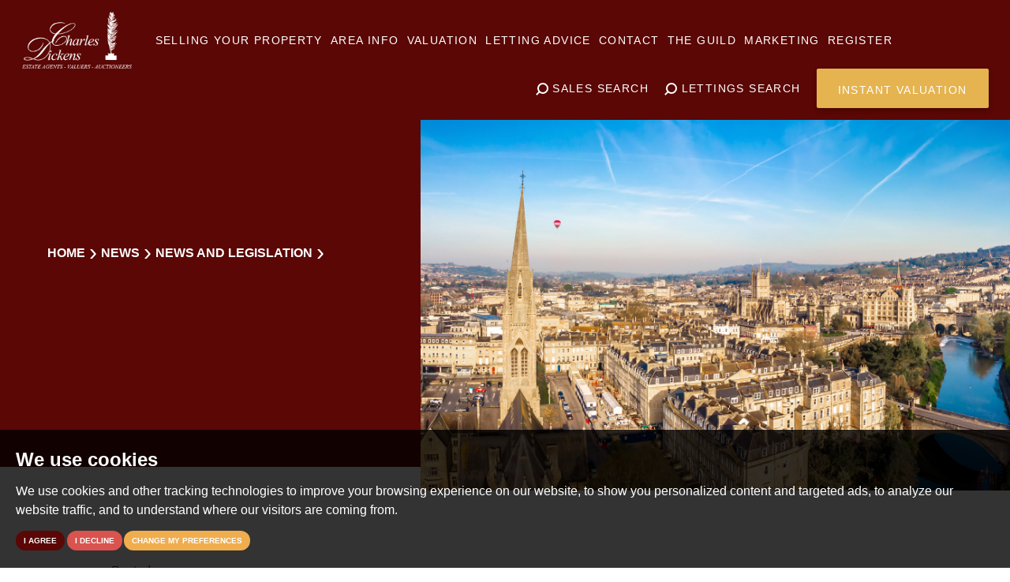

--- FILE ---
content_type: text/html; charset=UTF-8
request_url: https://www.charlesdickensestateagents.com/blog/news-and-legislation/article.html?id=837
body_size: 7285
content:
<!doctype html>





<html lang="en-GB" prefix="og: http://ogp.me/ns# fb: http://ogp.me/ns/fb# website: http://ogp.me/ns/website#">
<head>
	<meta charset="utf-8">
	<title> | Charles Dickens Estate Agents</title>
	<meta name="viewport" content="width=device-width, initial-scale=1.0">
	<meta name="description" content="">
	<meta property="og:type" content="website">
	<meta property="og:locale" content="en_GB">
	<meta property="og:url" content="https://www.charlesdickensestateagents.com/market-updates/article.html?id=">
	<meta property="og:site_name" content="Charles Dickens Estate Agents">
	<meta property="og:title" content=" | Charles Dickens Estate Agents">
	<meta property="og:description" content="">
	<meta property="og:image" content="">
	<meta property="og:image:secure_url" content="">
	<meta property="og:image:width" content="1200">
	<link rel="shortcut icon" href="/images/favicon.ico">
	<link rel="apple-touch-icon-precomposed" href="/images/apple-touch-icon.png.pagespeed.ce.hHOO8NPp66.png">
	<link rel="canonical" href="https://www.guildproperty.co.uk/news/post-slug-">
	<link rel="preconnect" href="https://fonts.googleapis.com">
<link href="https://fonts.googleapis.com/css2?family=Josefin+Sans:wght@400;600;700&Roboto:wght@300;400;700&display=swap">
<link rel="stylesheet" href="/css/A.styles.css.pagespeed.cf.3joMUjvRGh.css">	<script src="//www.freeprivacypolicy.com/public/cookie-consent/4.0.0/cookie-consent.js"></script>

<script>
    document.addEventListener('DOMContentLoaded', function () {
        cookieconsent.run({
            // Set your options
            "notice_banner_type":                       "simple", // headline, interstitial, standalone
            "consent_type":                             "express", // implied
            "palette":                                  "dark", // Or light
            "language":                                 "en",
            "page_load_consent_levels":                 [
                                                            "strictly-necessary"
                                                        ],
            "notice_banner_reject_button_hide":         false, // true
            "preferences_center_close_button_hide":     false, // true
            "website_privacy_policy_url":               "/privacy-policy-and-notice/",
            "website_name":                             "Charles Dickens Estate Agents"
        });
    });
</script> 


<!-- Google tag (gtag.js) -->
<script async src="https://www.googletagmanager.com/gtag/js?id=G-FWZYCPZSEF"></script>
<script type="text/plain" cookie-consent="tracking">
  window.dataLayer = window.dataLayer || [];
  function gtag(){dataLayer.push(arguments);}
  gtag('js', new Date());

  gtag('config', 'G-FWZYCPZSEF');
</script>


</head>
<body>



	<div class="wrapper">
	<header class="header">
	<div class="header__search">
		<div class="container">
			<div class="search">
				<form action="/search/">
    <input type="hidden" name="showstc" value="on">
    <div class="search__inner">
        <div class="search__body">
            <div class="search__cols">
                <div class="search__col">
                    <label for="instruction-type-core" class="hidden">Buying or Renting?</label>
                    <div class="search__select">
                        <select name="instruction_type" id="instruction-type-core" class="options-activate-selectors">
                            
                            <option value="Sale" selected data-activate=".sales-prices">Buying</option>
                            <option value="Letting" data-activate=".lettings-prices">Renting</option>
                        </select>
                        <svg xmlns="http://www.w3.org/2000/svg" width="10.411" height="6" viewBox="0 0 10.411 6">
                            <path d="M6362.091,3500.185l-.36.36h0l-4.41,4.411h0a.437.437,0,0,1-.616,0h0l-.36-.36h0a.435.435,0,0,1,0-.615h0l4.1-4.1-4.1-4.1h0a.436.436,0,0,1,0-.616l.36-.36h0a.437.437,0,0,1,.616,0h0l4.41,4.41h0l.36.36h0a.434.434,0,0,1,0,.614Z" transform="translate(3505.083 -6356.218) rotate(90)" fill="currentColor"/>
                        </svg>
                    </div>
                </div>
                <div class="search__col">
                    <label for="address-keyword-core" class="hidden">Address Keyword</label>
                    <div class="search__controls">
                        <input type="search" name="address_keyword" id="address-keyword-core" value="" placeholder="Location" class="search__field">
                    </div>
                </div>
                <div class="search__col search__col--size1">
                    <div class="search__controls">
                        <div class="search__select">
                            <select name="maxprice" id="sales-maxprice-core" class="sales-prices">
                                <option value="" selected>Max Price</option>
                                <option value="50000">&pound;50,000</option>
<option value="100000">&pound;100,000</option>
<option value="150000">&pound;150,000</option>
<option value="200000">&pound;200,000</option>
<option value="250000">&pound;250,000</option>
<option value="300000">&pound;300,000</option>
<option value="350000">&pound;350,000</option>
<option value="400000">&pound;400,000</option>
<option value="450000">&pound;450,000</option>
<option value="500000">&pound;500,000</option>
<option value="550000">&pound;550,000</option>
<option value="600000">&pound;600,000</option>
<option value="650000">&pound;650,000</option>
<option value="700000">&pound;700,000</option>
<option value="750000">&pound;750,000</option>
<option value="800000">&pound;800,000</option>
<option value="850000">&pound;850,000</option>
<option value="900000">&pound;900,000</option>
<option value="950000">&pound;950,000</option>
<option value="1000000">&pound;1,000,000</option>
<option value="2000000">&pound;2,000,000</option>
<option value="3000000">&pound;3,000,000</option>
<option value="4000000">&pound;4,000,000</option>
<option value="5000000">&pound;5,000,000</option>
<option value="6000000">&pound;6,000,000</option>
<option value="7000000">&pound;7,000,000</option>
<option value="8000000">&pound;8,000,000</option>
<option value="9000000">&pound;9,000,000</option>
<option value="10000000">&pound;10,000,000+</option>
                            </select>
                            <select name="maxprice" id="lettings-maxprice-core" class="lettings-prices">
                                <option value="" selected>Max Price</option>
                                <option value="350">&pound;350 PCM</option>
<option value="450">&pound;450 PCM</option>
<option value="500">&pound;500 PCM</option>
<option value="550">&pound;550 PCM</option>
<option value="600">&pound;600 PCM</option>
<option value="650">&pound;650 PCM</option>
<option value="700">&pound;700 PCM</option>
<option value="800">&pound;800 PCM</option>
<option value="1000">&pound;1000 PCM</option>
<option value="1500">&pound;1500 PCM</option>
<option value="2000">&pound;2000 PCM</option>
<option value="3000">&pound;3000 PCM</option>
<option value="4000">&pound;4000 PCM</option>
<option value="5000">&pound;5000 PCM</option>
<option value="6000">&pound;6000 PCM</option>
<option value="7000">&pound;7000 PCM</option>
<option value="8000">&pound;8000 PCM</option>
<option value="9000">&pound;9000 PCM</option>
<option value="10000">&pound;10,000 PCM+</option>
                            </select>
                            <svg xmlns="http://www.w3.org/2000/svg" width="10.411" height="6" viewBox="0 0 10.411 6">
                                <path d="M6362.091,3500.185l-.36.36h0l-4.41,4.411h0a.437.437,0,0,1-.616,0h0l-.36-.36h0a.435.435,0,0,1,0-.615h0l4.1-4.1-4.1-4.1h0a.436.436,0,0,1,0-.616l.36-.36h0a.437.437,0,0,1,.616,0h0l4.41,4.41h0l.36.36h0a.434.434,0,0,1,0,.614Z" transform="translate(3505.083 -6356.218) rotate(90)" fill="currentColor"/>
                            </svg>
                        </div>
                    </div>
                </div>
                <div class="search__col search__col--size1">
                    <label for="bedrooms-core" class="hidden">Min Bedrooms</label>
                    <div class="search__controls">
                        <div class="search__select">
                            <select name="bedrooms" id="bedrooms-core">
                                <option value="" selected>Min Bedrooms</option>
                                <option value="1">1 Bedroom</option>
<option value="2">2 Bedrooms</option>
<option value="3">3 Bedrooms</option>
<option value="4">4 Bedrooms</option>
<option value="5">5 Bedrooms</option>
<option value="6">6 Bedrooms</option>
<option value="7">7 Bedrooms</option>
<option value="8">8 Bedrooms</option>
<option value="9">9 Bedrooms</option>
<option value="10">10 Bedrooms</option>
                            </select>
                            <svg xmlns="http://www.w3.org/2000/svg" width="10.411" height="6" viewBox="0 0 10.411 6">
                                <path d="M6362.091,3500.185l-.36.36h0l-4.41,4.411h0a.437.437,0,0,1-.616,0h0l-.36-.36h0a.435.435,0,0,1,0-.615h0l4.1-4.1-4.1-4.1h0a.436.436,0,0,1,0-.616l.36-.36h0a.437.437,0,0,1,.616,0h0l4.41,4.41h0l.36.36h0a.434.434,0,0,1,0,.614Z" transform="translate(3505.083 -6356.218) rotate(90)" fill="currentColor"/>
                            </svg>
                        </div>
                    </div>
                </div>
            </div>
        </div>
        <div class="search__foot">
            <button class="search__btn btn">
                <svg xmlns="http://www.w3.org/2000/svg" xmlns:xlink="http://www.w3.org/1999/xlink" viewBox="0 0 16 16"><path d="M15.9,14.5l-3.3-3.3A6.847,6.847,0,0,0,14,7,6.957,6.957,0,0,0,7,0,6.957,6.957,0,0,0,0,7a6.957,6.957,0,0,0,7,7,6.847,6.847,0,0,0,4.2-1.4l3.3,3.3ZM2,7A4.951,4.951,0,0,1,7,2a4.951,4.951,0,0,1,5,5,4.951,4.951,0,0,1-5,5A4.951,4.951,0,0,1,2,7Z"/>
                </svg>
                Search
            </button>
           
            <a href="#" class="search__close js-search-close">X</a>
        </div>
    </div>
</form>

			</div>
		</div>
	</div>
	<div class="header__actions">
		<a href="tel:01278445266" class="btn-call-us">
			<svg xmlns="http://www.w3.org/2000/svg" width="15.396" height="15.396" viewBox="0 0 15.396 15.396">
				<g transform="translate(0)">
					<path d="M1763.434,4033.137l-2.451-2.452a1.3,1.3,0,0,0-1.839,0l-.919.919a.436.436,0,0,1-.587.025,26.611,26.611,0,0,1-3.729-3.729.438.438,0,0,1,.026-.588l.919-.919a1.3,1.3,0,0,0,0-1.839l-2.452-2.451a1.3,1.3,0,0,0-1.839,0l-1.264,1.264a3.068,3.068,0,0,0-.5,3.636,23.106,23.106,0,0,0,1.885,2.865,27.233,27.233,0,0,0,4.983,4.984,23.193,23.193,0,0,0,2.865,1.885,3.079,3.079,0,0,0,1.487.382,3.035,3.035,0,0,0,2.15-.881l1.264-1.264A1.3,1.3,0,0,0,1763.434,4033.137Zm-.613,1.225-1.264,1.265a2.169,2.169,0,0,1-2.6.353,22.216,22.216,0,0,1-2.757-1.814,26.29,26.29,0,0,1-4.823-4.822,22.266,22.266,0,0,1-1.814-2.758,2.169,2.169,0,0,1,.353-2.6l1.265-1.263a.433.433,0,0,1,.613,0l2.451,2.451a.433.433,0,0,1,0,.613l-.919.919a1.3,1.3,0,0,0-.084,1.748c.567.693,1.182,1.373,1.83,2.022a27.016,27.016,0,0,0,2.022,1.83,1.3,1.3,0,0,0,1.748-.084l.92-.919a.443.443,0,0,1,.613,0l2.452,2.451A.434.434,0,0,1,1762.821,4034.362Z" transform="translate(-1748.418 -4021.724)" fill="currentColor"/>
				</g>
			</svg>
			Call Us
		</a>
		<a href="https://charles-dickens-bridgwater.engage.epropservices.com" target="_blank" class="btn btn--xs">Valuation</a>
	</div>
	<div class="header__inner">
		<div class="container-fluid">
			<div class="header__container">
				<a href="/" class="logo">
					<img src="/images/logo2.png.pagespeed.ce.0N9pFOlUpc.png" alt="Charles Dickens Estate Agents">
				</a>
				<div class="header__navigation">
					<a href="#" class="nav-close js-nav-close">
						<span></span>
						<span></span>
					</a>
					<nav class="nav">
						<ul>
							<li>
								<a href="/selling-your-property/">
									Selling your Property
								</a>
							</li>
							<li>
								<a href="/area-info/">
									Area Info
								</a>
							</li>
							<li>
								<a href="https://charles-dickens-bridgwater.engage.epropservices.com" target="_blank">
									Valuation
								</a>
							</li>
							<!-- <li class="has-dropdown">
								<a href="#">
									About
									<svg xmlns="http://www.w3.org/2000/svg" width="10.411" height="6" viewBox="0 0 10.411 6">
										<path d="M6362.091,3500.185l-.36.36h0l-4.41,4.411h0a.437.437,0,0,1-.616,0h0l-.36-.36h0a.435.435,0,0,1,0-.615h0l4.1-4.1-4.1-4.1h0a.436.436,0,0,1,0-.616l.36-.36h0a.437.437,0,0,1,.616,0h0l4.41,4.41h0l.36.36h0a.434.434,0,0,1,0,.614Z" transform="translate(3505.083 -6356.218) rotate(90)" fill="currentColor"/>
									</svg>
								</a>
								 <ul class="dropdown">
									<li>
										<a href="/about-us/">About Us</a>
									</li>
									<li>
										<a href="/about-us/meet-the-team/">Meet the Team</a>
									</li>
								</ul>
							</li> -->
							<li>
								<a href="/renting-advice/">
								Letting Advice
								</a>
							</li>
							<!-- <li>
								<a href="/blog/">
									News
								</a>
							</li> -->
							<li>
								<a href="/contact-us/">
									Contact
								</a>
							</li>
							<li>
								<a href="/the-guild/">
									The Guild
								</a>
							</li>
							<li>
								<a href="/marketing/">
									Marketing
								</a>
							</li>
							<li>
								<a href="/register/">
								Register
								</a>
							</li>
						</ul>
					</nav>
				</div>
				<div class="header__utilities">

                    <a href="/search/?showstc=on&instruction_type=Sale" style="padding-right:20px;">
						<svg xmlns="http://www.w3.org/2000/svg" xmlns:xlink="http://www.w3.org/1999/xlink" width="16" height="16" viewBox="0 0 16 16">
							<g transform="translate(16) rotate(90)">
								<rect width="16" height="16" fill="none"/>
								<path d="M15.9,14.5l-3.3-3.3A6.847,6.847,0,0,0,14,7,6.957,6.957,0,0,0,7,0,6.957,6.957,0,0,0,0,7a6.957,6.957,0,0,0,7,7,6.847,6.847,0,0,0,4.2-1.4l3.3,3.3ZM2,7A4.951,4.951,0,0,1,7,2a4.951,4.951,0,0,1,5,5,4.951,4.951,0,0,1-5,5A4.951,4.951,0,0,1,2,7Z" fill="currentColor"/>
							</g>
						</svg>
						<span>Sales Search</span>
 					</a>
					
                    <a href="/search/?showstc=on&instruction_type=Letting" style="padding-right:20px;">
						<svg xmlns="http://www.w3.org/2000/svg" xmlns:xlink="http://www.w3.org/1999/xlink" width="16" height="16" viewBox="0 0 16 16">
							<g transform="translate(16) rotate(90)">
								<rect width="16" height="16" fill="none"/>
								<path d="M15.9,14.5l-3.3-3.3A6.847,6.847,0,0,0,14,7,6.957,6.957,0,0,0,7,0,6.957,6.957,0,0,0,0,7a6.957,6.957,0,0,0,7,7,6.847,6.847,0,0,0,4.2-1.4l3.3,3.3ZM2,7A4.951,4.951,0,0,1,7,2a4.951,4.951,0,0,1,5,5,4.951,4.951,0,0,1-5,5A4.951,4.951,0,0,1,2,7Z" fill="currentColor"/>
							</g>
						</svg>
						<span>Lettings Search</span>
 					</a>


					<a href="https://charles-dickens-estate-agents.pro-val.propertylogic.net" target="_blank" class="btn btn--small hidden-xs">Instant Valuation</a>
				</div>
				<a href="#" class="nav-trigger js-nav-trigger">
					<span></span>
					<span></span>
					<span></span>
				</a>
			</div>
		</div>
	</div>
</header>
	<div class="hero hero__home hero__static">			
		<div class="container-fluid">
			<div class="row align-items-stretch">
				<div class="col-12 col-lg-7 order-lg-last p-0 ">
					<img src="/images/bath.jpg.pagespeed.ce.ud2aR9Mhc6.jpg" class="img-fluid" alt="Blog">
				</div>
				<div class="col-12 col-lg-5 d-flex align-items-center p-0">
					<div class="hero__static__textbox">
						<ol itemscope itemtype="http://schema.org/BreadcrumbList" class="breadcrumb hidden-xs">
							<li itemprop="itemListElement" itemscope itemtype="http://schema.org/ListItem">
								<a href="/" itemprop="item"><span itemprop="name">Home</span></a>
								<meta itemprop="position" content="1">
							</li>
							<li itemprop="itemListElement" itemscope itemtype="http://schema.org/ListItem" class="divider">
								<a href="/blog/" itemprop="item" class="active"><span itemprop="name">News</span></a>
								<meta itemprop="position" content="2">
							</li>
							<li itemprop="itemListElement" itemscope itemtype="http://schema.org/ListItem" class="divider">
								<a href="/blog/news-and-legislation/" itemprop="item" class="active"><span itemprop="name">News and Legislation</span></a>
								<meta itemprop="position" content="2">
							</li>
							<li itemprop="itemListElement" itemscope itemtype="http://schema.org/ListItem" class="divider">
								<a href="/blog/news-and-legislation/article.html?id=" itemprop="item"><span itemprop="name"></span></a>
								<meta itemprop="position" content="3">
							</li>
						</ol>
						<h1></h1>
					</div>
				</div>
			</div>
		</div>
	</div>

 


	<section class="section">
		<div class="container-fluid">
			<div class="section__inner">
				<div class="section__row row justify-content-center g-0 align-items-center">
					<div class="section__content col-11">
						<div class="section__content-inner">
							<div id="news" class="row align-items-stretch">
								<div class="col-md-12">

									<p><em>Posted on: </em></p>
									
									<hr>
																		<hr>
									

								</div>
						</div>
						<br><br>
						



<div class="row">
    <div class="col-md-12 text-center">
        <h2>Recent News</h2>
    </div>
</div>
<div class="row">
        <div class="col-md-4 blog-recent">
                <a href="/blog/article.html?id=1768492149">
            <img src="https://static.propertylogic.net/blog/1454924560/traditional_kitchen_in_beautiful_new_luxury_home_with_hardwood_floors_wood_beams_and_large_island.jpg" class="img-responsive" alt="2026 interior design trends ">
        </a>
                <div class="text-container">
            <h2>2026 interior design trends </h2>
            <p></p>
            <a href="/blog/article.html?id=1768492149" class="btn">Read More</a>
        </div>
    </div>
        <div class="col-md-4 blog-recent">
                <a href="/blog/article.html?id=1768408111">
            <img src="https://static.propertylogic.net/blog/1454924560/black_mountain_road_view_in_wales.jpg" class="img-responsive" alt="Top tips to relocate in 2026">
        </a>
                <div class="text-container">
            <h2>Top tips to relocate in 2026</h2>
            <p></p>
            <a href="/blog/article.html?id=1768408111" class="btn">Read More</a>
        </div>
    </div>
        <div class="col-md-4 blog-recent">
                <a href="/blog/article.html?id=1732289951">
            <img src="https://static.propertylogic.net/blog/1454924560/english_village_house.jpg" class="img-responsive" alt="Buying a period property">
        </a>
                <div class="text-container">
            <h2>Buying a period property</h2>
            <p></p>
            <a href="/blog/article.html?id=1732289951" class="btn">Read More</a>
        </div>
    </div>
    </div>
					</div>
				</div>
			</div>
		</div>
		</div>
	</section>
	<section class="section-logos">
    <div class="container">
        <div class="section__inner">
            <ul class="list-logos">
                <li>
                    <a href="https://www.rightmove.co.uk/" rel="noopener noreferrer" target="_blank">
                        <img loading="lazy" src="/images/rightmove,402x.png.pagespeed.ce.LCR7xa4slv.png" alt="Rightmove" width="135" height="46">
                    </a>
                </li>
                <li>
                    <a href="https://www.zoopla.co.uk/" rel="noopener noreferrer" target="_blank">
                        <img loading="lazy" class="hidden-xs" src="/images/zoopla,402x.png.pagespeed.ce.p7QEyPBr87.png" alt="Zoopla" width="135" height="40">
                        <img loading="lazy" class="hidden visible-xs-inline" src="/images/zoopla,402x.png.pagespeed.ce.p7QEyPBr87.png" alt="Zoopla" width="120" height="35">
                    </a>
                </li>
                <li>
                    <a href="https://www.primelocation" rel="noopener noreferrer" target="_blank">
                        <img loading="lazy" src="/images/prime-location,402x.png.pagespeed.ce.qUfRUJaPll.png" alt="Prime Location" width="203" height="33">
                    </a>
                </li>

                <li>
                    <a href="https://www.depositprotection.com/" rel="noopener noreferrer" target="_blank">
                        <img loading="lazy" src="/images/dps-logo.png.pagespeed.ce.1njiLFx41S.png" alt="DPS" width="90">
                    </a>
                </li>
                <!--   <li>
                    <a href="https://www.propertymark.co.uk/" rel="noopener noreferrer" target="_blank">
                        <img loading="lazy" class="hidden-xs" src="/images/large-naea@2x.png" alt="NAEA" width="79" height="49">
                        <img loading="lazy" class="hidden visible-xs-inline" src="/images/large-naea@2x.png" alt="NAEA" width="110" height="68">
                    </a>
                </li> --> 
               <!--  <li>
                    <a href="https://www.propertymark.co.uk/" rel="noopener noreferrer" target="_blank">
                        <img loading="lazy" class="hidden-xs" src="/images/arla@2x.png" alt="ARLA" width="80" height="49">
                        <img loading="lazy" class="hidden visible-xs-inline" src="/images/arla@2x.png" alt="ARLA" width="110" height="67">
                    </a>
                </li>--> 
                <li>
                    <a href="https://www.tpos.co.uk/" rel="noopener noreferrer" target="_blank">
                        <img loading="lazy" class="hidden-xs" src="/images/tpo-tsi-logo.png.pagespeed.ce.ak4-0jN9vx.png" alt="The Property Ombudsman" width="200" height="80">
                        <img loading="lazy" class="hidden visible-xs-inline" src="/images/tpo-tsi-logo.png.pagespeed.ce.ak4-0jN9vx.png" alt="The Property Ombudsman" width="195" height="68">
                    </a>
                </li>
  

                
                <li>
                    <a href="https://www.guildproperty.co.uk/" rel="noopener noreferrer" target="_blank">
                        <img loading="lazy" src="/images/icon-guild.png.pagespeed.ce.ft0vGoN4k5.png" alt="TDS" width="100">
                    </a>
                </li>

            </ul>
        </div>
    </div>
</section> </div>
<footer class="footer">
	<div class="container">
		<div class="footer__inner">
			<div class="footer__info">
				<a href="/" class="footer__logo">
					<img src="/images/WhiteOnBurgundyBg2.png.pagespeed.ce.rGWrfRkeQA.png" alt="Charles Dickens Estate Agents" width="397" height="207">
				</a>
				<p>
					<span>&copy; 2026 Charles Dickens Estate Agents. </span>
					<span><a href="/xml/cache/modules/cmp/certificate.pdf?v=3340311078" target="_blank">CMP Certificate</a> | <a href="https://www.clientmoneyprotect.co.uk" target="_blank">CMP Member Standards</a> | <a href="/terms-of-use/">Terms of Use</a> | <a href="/privacy-policy-and-notice/">Privacy Policy & Notice</a> | <a href="/cookies-policy/">Cookies Policy</a> | <a href="/pdf/inhouse-complaint-procedure.pdf" target="_blank">Complaint Procedure</a> | <a href="#" id="open_preferences_center">Cookie Preferences</a></span>
					<span>Built by The Property Jungle</span>
				</p>
			</div>
			<div class="footer__contacts">
				<h5>Get in touch</h5>
				<address>
					<span>39 High Street,<br>Bridgwater, Somerset, TA6 3BG</span>
					<span>
						<a href="tel:01278445266">
							<svg xmlns="http://www.w3.org/2000/svg" width="17.999" height="18" viewBox="0 0 17.999 18">
								<g transform="translate(-1748.418 -4021.725)">
									<path d="M1765.973,4035.067l-2.866-2.866a1.521,1.521,0,0,0-2.15,0l-1.075,1.075a.509.509,0,0,1-.687.03,31.119,31.119,0,0,1-4.36-4.359.512.512,0,0,1,.03-.687l1.075-1.075a1.521,1.521,0,0,0,0-2.149l-2.866-2.866a1.52,1.52,0,0,0-2.149,0l-1.478,1.478a3.586,3.586,0,0,0-.583,4.251,26.991,26.991,0,0,0,2.2,3.349,31.839,31.839,0,0,0,5.826,5.827,27.115,27.115,0,0,0,3.35,2.2,3.6,3.6,0,0,0,1.738.447,3.549,3.549,0,0,0,2.513-1.03l1.477-1.478A1.521,1.521,0,0,0,1765.973,4035.067Zm-.716,1.432-1.478,1.479a2.536,2.536,0,0,1-3.045.413,25.965,25.965,0,0,1-3.223-2.121,30.736,30.736,0,0,1-5.638-5.638,26.038,26.038,0,0,1-2.121-3.224,2.536,2.536,0,0,1,.412-3.045l1.478-1.477a.506.506,0,0,1,.717,0l2.866,2.866a.506.506,0,0,1,0,.717l-1.075,1.075a1.52,1.52,0,0,0-.1,2.043c.662.811,1.382,1.605,2.139,2.364a31.52,31.52,0,0,0,2.364,2.14,1.521,1.521,0,0,0,2.043-.1l1.075-1.075a.518.518,0,0,1,.717,0l2.866,2.865A.507.507,0,0,1,1765.256,4036.5Z" transform="translate(0 0)" fill="currentColor"/>
								</g>
							</svg>
							01278445266
						</a>
						<br>
						<a href="mailto:enquiries@charlesdickensestateagents.com">
							<svg xmlns="http://www.w3.org/2000/svg" width="20.566" height="14.396" viewBox="0 0 20.566 14.396">
								<g transform="translate(-1633.185 -4027.572)">
									<path d="M1652.723,4027.572h-18.509a1.029,1.029,0,0,0-1.029,1.028v12.34a1.029,1.029,0,0,0,1.029,1.028h18.509a1.03,1.03,0,0,0,1.029-1.028V4028.6A1.03,1.03,0,0,0,1652.723,4027.572Zm-1.4,1.028-7.855,4.548-7.855-4.548Zm-17.109,12.34v-11.962l9.255,5.357,9.255-5.357v11.962Z" transform="translate(0 0)" fill="currentColor"/>
								</g>
							</svg>
							enquiries@charlesdickensestateagents.com
						</a>
					</span>
				</address>
			</div>
			<div class="footer__links">
				<h5>Quick Links</h5> 
				<nav class="footer__nav">
					<ul>
					 
						<li>
							<a href="/register/">
								Register
							</a>
						</li>
						<li>
							<a href="/blog/">
								News
							</a>
						</li>
						<li>
							<a href="/contact-us/">
								Contact Us
							</a>
						</li>
					</ul>
				</nav>
			</div>
			<div class="footer__socials-links">
				<!--  <h5>Follow us</h5>
				<div class="footer__socials">
					<ul>
						<li>
							<a href="https://www.facebook.com/">
								<i class="fab fa-facebook-f"></i>
							</a>
						</li>
						<li>
							<a href="https://twitter.com/">
								<i class="fab fa-twitter"></i>
							</a>
						</li>
						<li>
							<a href="https://www.youtube.com/">
								<i class="fab fa-youtube"></i>
							</a>
						</li>
					</ul>
				</div> -->
			</div>
		</div>
	</div>
</footer>
 </div>
<script src="https://ajax.googleapis.com/ajax/libs/jquery/3.6.0/jquery.min.js"></script>
<script src="/xml/js/tpj.js.pagespeed.ce.LaajylQlSN.js"></script>
<script src="/xml/js/jquery/jquery.utils.js.pagespeed.ce.lTKIBA_7Zp.js"></script>
<script src="/xml/js/jquery/jquery.livequery.js.pagespeed.ce.NyPN0CNmhH.js"></script>
<script src="/xml/js/plugin.js.pagespeed.ce.T3uOBskG9t.js"></script>
<script src="/xml/js/jquery/site.js.pagespeed.ce.W0B3eHtzDY.js"></script>
<script src="/js/site.js.pagespeed.ce.xyOz8JjxLE.js"></script>
<script src="https://www.google.com/recaptcha/api.js?render=6LdhvY4gAAAAAMLAx6Wx3YhlgURhlTrMxz-aebwS&onload=recaptchaOnload"></script><script>
grecaptcha.ready(function() {    grecaptcha.execute('6LdhvY4gAAAAAMLAx6Wx3YhlgURhlTrMxz-aebwS', {action: 'pageload'});});
</script></body>
</html>

--- FILE ---
content_type: text/html; charset=utf-8
request_url: https://www.google.com/recaptcha/api2/anchor?ar=1&k=6LdhvY4gAAAAAMLAx6Wx3YhlgURhlTrMxz-aebwS&co=aHR0cHM6Ly93d3cuY2hhcmxlc2RpY2tlbnNlc3RhdGVhZ2VudHMuY29tOjQ0Mw..&hl=en&v=PoyoqOPhxBO7pBk68S4YbpHZ&size=invisible&anchor-ms=20000&execute-ms=30000&cb=2tlhlzruqpoe
body_size: 48652
content:
<!DOCTYPE HTML><html dir="ltr" lang="en"><head><meta http-equiv="Content-Type" content="text/html; charset=UTF-8">
<meta http-equiv="X-UA-Compatible" content="IE=edge">
<title>reCAPTCHA</title>
<style type="text/css">
/* cyrillic-ext */
@font-face {
  font-family: 'Roboto';
  font-style: normal;
  font-weight: 400;
  font-stretch: 100%;
  src: url(//fonts.gstatic.com/s/roboto/v48/KFO7CnqEu92Fr1ME7kSn66aGLdTylUAMa3GUBHMdazTgWw.woff2) format('woff2');
  unicode-range: U+0460-052F, U+1C80-1C8A, U+20B4, U+2DE0-2DFF, U+A640-A69F, U+FE2E-FE2F;
}
/* cyrillic */
@font-face {
  font-family: 'Roboto';
  font-style: normal;
  font-weight: 400;
  font-stretch: 100%;
  src: url(//fonts.gstatic.com/s/roboto/v48/KFO7CnqEu92Fr1ME7kSn66aGLdTylUAMa3iUBHMdazTgWw.woff2) format('woff2');
  unicode-range: U+0301, U+0400-045F, U+0490-0491, U+04B0-04B1, U+2116;
}
/* greek-ext */
@font-face {
  font-family: 'Roboto';
  font-style: normal;
  font-weight: 400;
  font-stretch: 100%;
  src: url(//fonts.gstatic.com/s/roboto/v48/KFO7CnqEu92Fr1ME7kSn66aGLdTylUAMa3CUBHMdazTgWw.woff2) format('woff2');
  unicode-range: U+1F00-1FFF;
}
/* greek */
@font-face {
  font-family: 'Roboto';
  font-style: normal;
  font-weight: 400;
  font-stretch: 100%;
  src: url(//fonts.gstatic.com/s/roboto/v48/KFO7CnqEu92Fr1ME7kSn66aGLdTylUAMa3-UBHMdazTgWw.woff2) format('woff2');
  unicode-range: U+0370-0377, U+037A-037F, U+0384-038A, U+038C, U+038E-03A1, U+03A3-03FF;
}
/* math */
@font-face {
  font-family: 'Roboto';
  font-style: normal;
  font-weight: 400;
  font-stretch: 100%;
  src: url(//fonts.gstatic.com/s/roboto/v48/KFO7CnqEu92Fr1ME7kSn66aGLdTylUAMawCUBHMdazTgWw.woff2) format('woff2');
  unicode-range: U+0302-0303, U+0305, U+0307-0308, U+0310, U+0312, U+0315, U+031A, U+0326-0327, U+032C, U+032F-0330, U+0332-0333, U+0338, U+033A, U+0346, U+034D, U+0391-03A1, U+03A3-03A9, U+03B1-03C9, U+03D1, U+03D5-03D6, U+03F0-03F1, U+03F4-03F5, U+2016-2017, U+2034-2038, U+203C, U+2040, U+2043, U+2047, U+2050, U+2057, U+205F, U+2070-2071, U+2074-208E, U+2090-209C, U+20D0-20DC, U+20E1, U+20E5-20EF, U+2100-2112, U+2114-2115, U+2117-2121, U+2123-214F, U+2190, U+2192, U+2194-21AE, U+21B0-21E5, U+21F1-21F2, U+21F4-2211, U+2213-2214, U+2216-22FF, U+2308-230B, U+2310, U+2319, U+231C-2321, U+2336-237A, U+237C, U+2395, U+239B-23B7, U+23D0, U+23DC-23E1, U+2474-2475, U+25AF, U+25B3, U+25B7, U+25BD, U+25C1, U+25CA, U+25CC, U+25FB, U+266D-266F, U+27C0-27FF, U+2900-2AFF, U+2B0E-2B11, U+2B30-2B4C, U+2BFE, U+3030, U+FF5B, U+FF5D, U+1D400-1D7FF, U+1EE00-1EEFF;
}
/* symbols */
@font-face {
  font-family: 'Roboto';
  font-style: normal;
  font-weight: 400;
  font-stretch: 100%;
  src: url(//fonts.gstatic.com/s/roboto/v48/KFO7CnqEu92Fr1ME7kSn66aGLdTylUAMaxKUBHMdazTgWw.woff2) format('woff2');
  unicode-range: U+0001-000C, U+000E-001F, U+007F-009F, U+20DD-20E0, U+20E2-20E4, U+2150-218F, U+2190, U+2192, U+2194-2199, U+21AF, U+21E6-21F0, U+21F3, U+2218-2219, U+2299, U+22C4-22C6, U+2300-243F, U+2440-244A, U+2460-24FF, U+25A0-27BF, U+2800-28FF, U+2921-2922, U+2981, U+29BF, U+29EB, U+2B00-2BFF, U+4DC0-4DFF, U+FFF9-FFFB, U+10140-1018E, U+10190-1019C, U+101A0, U+101D0-101FD, U+102E0-102FB, U+10E60-10E7E, U+1D2C0-1D2D3, U+1D2E0-1D37F, U+1F000-1F0FF, U+1F100-1F1AD, U+1F1E6-1F1FF, U+1F30D-1F30F, U+1F315, U+1F31C, U+1F31E, U+1F320-1F32C, U+1F336, U+1F378, U+1F37D, U+1F382, U+1F393-1F39F, U+1F3A7-1F3A8, U+1F3AC-1F3AF, U+1F3C2, U+1F3C4-1F3C6, U+1F3CA-1F3CE, U+1F3D4-1F3E0, U+1F3ED, U+1F3F1-1F3F3, U+1F3F5-1F3F7, U+1F408, U+1F415, U+1F41F, U+1F426, U+1F43F, U+1F441-1F442, U+1F444, U+1F446-1F449, U+1F44C-1F44E, U+1F453, U+1F46A, U+1F47D, U+1F4A3, U+1F4B0, U+1F4B3, U+1F4B9, U+1F4BB, U+1F4BF, U+1F4C8-1F4CB, U+1F4D6, U+1F4DA, U+1F4DF, U+1F4E3-1F4E6, U+1F4EA-1F4ED, U+1F4F7, U+1F4F9-1F4FB, U+1F4FD-1F4FE, U+1F503, U+1F507-1F50B, U+1F50D, U+1F512-1F513, U+1F53E-1F54A, U+1F54F-1F5FA, U+1F610, U+1F650-1F67F, U+1F687, U+1F68D, U+1F691, U+1F694, U+1F698, U+1F6AD, U+1F6B2, U+1F6B9-1F6BA, U+1F6BC, U+1F6C6-1F6CF, U+1F6D3-1F6D7, U+1F6E0-1F6EA, U+1F6F0-1F6F3, U+1F6F7-1F6FC, U+1F700-1F7FF, U+1F800-1F80B, U+1F810-1F847, U+1F850-1F859, U+1F860-1F887, U+1F890-1F8AD, U+1F8B0-1F8BB, U+1F8C0-1F8C1, U+1F900-1F90B, U+1F93B, U+1F946, U+1F984, U+1F996, U+1F9E9, U+1FA00-1FA6F, U+1FA70-1FA7C, U+1FA80-1FA89, U+1FA8F-1FAC6, U+1FACE-1FADC, U+1FADF-1FAE9, U+1FAF0-1FAF8, U+1FB00-1FBFF;
}
/* vietnamese */
@font-face {
  font-family: 'Roboto';
  font-style: normal;
  font-weight: 400;
  font-stretch: 100%;
  src: url(//fonts.gstatic.com/s/roboto/v48/KFO7CnqEu92Fr1ME7kSn66aGLdTylUAMa3OUBHMdazTgWw.woff2) format('woff2');
  unicode-range: U+0102-0103, U+0110-0111, U+0128-0129, U+0168-0169, U+01A0-01A1, U+01AF-01B0, U+0300-0301, U+0303-0304, U+0308-0309, U+0323, U+0329, U+1EA0-1EF9, U+20AB;
}
/* latin-ext */
@font-face {
  font-family: 'Roboto';
  font-style: normal;
  font-weight: 400;
  font-stretch: 100%;
  src: url(//fonts.gstatic.com/s/roboto/v48/KFO7CnqEu92Fr1ME7kSn66aGLdTylUAMa3KUBHMdazTgWw.woff2) format('woff2');
  unicode-range: U+0100-02BA, U+02BD-02C5, U+02C7-02CC, U+02CE-02D7, U+02DD-02FF, U+0304, U+0308, U+0329, U+1D00-1DBF, U+1E00-1E9F, U+1EF2-1EFF, U+2020, U+20A0-20AB, U+20AD-20C0, U+2113, U+2C60-2C7F, U+A720-A7FF;
}
/* latin */
@font-face {
  font-family: 'Roboto';
  font-style: normal;
  font-weight: 400;
  font-stretch: 100%;
  src: url(//fonts.gstatic.com/s/roboto/v48/KFO7CnqEu92Fr1ME7kSn66aGLdTylUAMa3yUBHMdazQ.woff2) format('woff2');
  unicode-range: U+0000-00FF, U+0131, U+0152-0153, U+02BB-02BC, U+02C6, U+02DA, U+02DC, U+0304, U+0308, U+0329, U+2000-206F, U+20AC, U+2122, U+2191, U+2193, U+2212, U+2215, U+FEFF, U+FFFD;
}
/* cyrillic-ext */
@font-face {
  font-family: 'Roboto';
  font-style: normal;
  font-weight: 500;
  font-stretch: 100%;
  src: url(//fonts.gstatic.com/s/roboto/v48/KFO7CnqEu92Fr1ME7kSn66aGLdTylUAMa3GUBHMdazTgWw.woff2) format('woff2');
  unicode-range: U+0460-052F, U+1C80-1C8A, U+20B4, U+2DE0-2DFF, U+A640-A69F, U+FE2E-FE2F;
}
/* cyrillic */
@font-face {
  font-family: 'Roboto';
  font-style: normal;
  font-weight: 500;
  font-stretch: 100%;
  src: url(//fonts.gstatic.com/s/roboto/v48/KFO7CnqEu92Fr1ME7kSn66aGLdTylUAMa3iUBHMdazTgWw.woff2) format('woff2');
  unicode-range: U+0301, U+0400-045F, U+0490-0491, U+04B0-04B1, U+2116;
}
/* greek-ext */
@font-face {
  font-family: 'Roboto';
  font-style: normal;
  font-weight: 500;
  font-stretch: 100%;
  src: url(//fonts.gstatic.com/s/roboto/v48/KFO7CnqEu92Fr1ME7kSn66aGLdTylUAMa3CUBHMdazTgWw.woff2) format('woff2');
  unicode-range: U+1F00-1FFF;
}
/* greek */
@font-face {
  font-family: 'Roboto';
  font-style: normal;
  font-weight: 500;
  font-stretch: 100%;
  src: url(//fonts.gstatic.com/s/roboto/v48/KFO7CnqEu92Fr1ME7kSn66aGLdTylUAMa3-UBHMdazTgWw.woff2) format('woff2');
  unicode-range: U+0370-0377, U+037A-037F, U+0384-038A, U+038C, U+038E-03A1, U+03A3-03FF;
}
/* math */
@font-face {
  font-family: 'Roboto';
  font-style: normal;
  font-weight: 500;
  font-stretch: 100%;
  src: url(//fonts.gstatic.com/s/roboto/v48/KFO7CnqEu92Fr1ME7kSn66aGLdTylUAMawCUBHMdazTgWw.woff2) format('woff2');
  unicode-range: U+0302-0303, U+0305, U+0307-0308, U+0310, U+0312, U+0315, U+031A, U+0326-0327, U+032C, U+032F-0330, U+0332-0333, U+0338, U+033A, U+0346, U+034D, U+0391-03A1, U+03A3-03A9, U+03B1-03C9, U+03D1, U+03D5-03D6, U+03F0-03F1, U+03F4-03F5, U+2016-2017, U+2034-2038, U+203C, U+2040, U+2043, U+2047, U+2050, U+2057, U+205F, U+2070-2071, U+2074-208E, U+2090-209C, U+20D0-20DC, U+20E1, U+20E5-20EF, U+2100-2112, U+2114-2115, U+2117-2121, U+2123-214F, U+2190, U+2192, U+2194-21AE, U+21B0-21E5, U+21F1-21F2, U+21F4-2211, U+2213-2214, U+2216-22FF, U+2308-230B, U+2310, U+2319, U+231C-2321, U+2336-237A, U+237C, U+2395, U+239B-23B7, U+23D0, U+23DC-23E1, U+2474-2475, U+25AF, U+25B3, U+25B7, U+25BD, U+25C1, U+25CA, U+25CC, U+25FB, U+266D-266F, U+27C0-27FF, U+2900-2AFF, U+2B0E-2B11, U+2B30-2B4C, U+2BFE, U+3030, U+FF5B, U+FF5D, U+1D400-1D7FF, U+1EE00-1EEFF;
}
/* symbols */
@font-face {
  font-family: 'Roboto';
  font-style: normal;
  font-weight: 500;
  font-stretch: 100%;
  src: url(//fonts.gstatic.com/s/roboto/v48/KFO7CnqEu92Fr1ME7kSn66aGLdTylUAMaxKUBHMdazTgWw.woff2) format('woff2');
  unicode-range: U+0001-000C, U+000E-001F, U+007F-009F, U+20DD-20E0, U+20E2-20E4, U+2150-218F, U+2190, U+2192, U+2194-2199, U+21AF, U+21E6-21F0, U+21F3, U+2218-2219, U+2299, U+22C4-22C6, U+2300-243F, U+2440-244A, U+2460-24FF, U+25A0-27BF, U+2800-28FF, U+2921-2922, U+2981, U+29BF, U+29EB, U+2B00-2BFF, U+4DC0-4DFF, U+FFF9-FFFB, U+10140-1018E, U+10190-1019C, U+101A0, U+101D0-101FD, U+102E0-102FB, U+10E60-10E7E, U+1D2C0-1D2D3, U+1D2E0-1D37F, U+1F000-1F0FF, U+1F100-1F1AD, U+1F1E6-1F1FF, U+1F30D-1F30F, U+1F315, U+1F31C, U+1F31E, U+1F320-1F32C, U+1F336, U+1F378, U+1F37D, U+1F382, U+1F393-1F39F, U+1F3A7-1F3A8, U+1F3AC-1F3AF, U+1F3C2, U+1F3C4-1F3C6, U+1F3CA-1F3CE, U+1F3D4-1F3E0, U+1F3ED, U+1F3F1-1F3F3, U+1F3F5-1F3F7, U+1F408, U+1F415, U+1F41F, U+1F426, U+1F43F, U+1F441-1F442, U+1F444, U+1F446-1F449, U+1F44C-1F44E, U+1F453, U+1F46A, U+1F47D, U+1F4A3, U+1F4B0, U+1F4B3, U+1F4B9, U+1F4BB, U+1F4BF, U+1F4C8-1F4CB, U+1F4D6, U+1F4DA, U+1F4DF, U+1F4E3-1F4E6, U+1F4EA-1F4ED, U+1F4F7, U+1F4F9-1F4FB, U+1F4FD-1F4FE, U+1F503, U+1F507-1F50B, U+1F50D, U+1F512-1F513, U+1F53E-1F54A, U+1F54F-1F5FA, U+1F610, U+1F650-1F67F, U+1F687, U+1F68D, U+1F691, U+1F694, U+1F698, U+1F6AD, U+1F6B2, U+1F6B9-1F6BA, U+1F6BC, U+1F6C6-1F6CF, U+1F6D3-1F6D7, U+1F6E0-1F6EA, U+1F6F0-1F6F3, U+1F6F7-1F6FC, U+1F700-1F7FF, U+1F800-1F80B, U+1F810-1F847, U+1F850-1F859, U+1F860-1F887, U+1F890-1F8AD, U+1F8B0-1F8BB, U+1F8C0-1F8C1, U+1F900-1F90B, U+1F93B, U+1F946, U+1F984, U+1F996, U+1F9E9, U+1FA00-1FA6F, U+1FA70-1FA7C, U+1FA80-1FA89, U+1FA8F-1FAC6, U+1FACE-1FADC, U+1FADF-1FAE9, U+1FAF0-1FAF8, U+1FB00-1FBFF;
}
/* vietnamese */
@font-face {
  font-family: 'Roboto';
  font-style: normal;
  font-weight: 500;
  font-stretch: 100%;
  src: url(//fonts.gstatic.com/s/roboto/v48/KFO7CnqEu92Fr1ME7kSn66aGLdTylUAMa3OUBHMdazTgWw.woff2) format('woff2');
  unicode-range: U+0102-0103, U+0110-0111, U+0128-0129, U+0168-0169, U+01A0-01A1, U+01AF-01B0, U+0300-0301, U+0303-0304, U+0308-0309, U+0323, U+0329, U+1EA0-1EF9, U+20AB;
}
/* latin-ext */
@font-face {
  font-family: 'Roboto';
  font-style: normal;
  font-weight: 500;
  font-stretch: 100%;
  src: url(//fonts.gstatic.com/s/roboto/v48/KFO7CnqEu92Fr1ME7kSn66aGLdTylUAMa3KUBHMdazTgWw.woff2) format('woff2');
  unicode-range: U+0100-02BA, U+02BD-02C5, U+02C7-02CC, U+02CE-02D7, U+02DD-02FF, U+0304, U+0308, U+0329, U+1D00-1DBF, U+1E00-1E9F, U+1EF2-1EFF, U+2020, U+20A0-20AB, U+20AD-20C0, U+2113, U+2C60-2C7F, U+A720-A7FF;
}
/* latin */
@font-face {
  font-family: 'Roboto';
  font-style: normal;
  font-weight: 500;
  font-stretch: 100%;
  src: url(//fonts.gstatic.com/s/roboto/v48/KFO7CnqEu92Fr1ME7kSn66aGLdTylUAMa3yUBHMdazQ.woff2) format('woff2');
  unicode-range: U+0000-00FF, U+0131, U+0152-0153, U+02BB-02BC, U+02C6, U+02DA, U+02DC, U+0304, U+0308, U+0329, U+2000-206F, U+20AC, U+2122, U+2191, U+2193, U+2212, U+2215, U+FEFF, U+FFFD;
}
/* cyrillic-ext */
@font-face {
  font-family: 'Roboto';
  font-style: normal;
  font-weight: 900;
  font-stretch: 100%;
  src: url(//fonts.gstatic.com/s/roboto/v48/KFO7CnqEu92Fr1ME7kSn66aGLdTylUAMa3GUBHMdazTgWw.woff2) format('woff2');
  unicode-range: U+0460-052F, U+1C80-1C8A, U+20B4, U+2DE0-2DFF, U+A640-A69F, U+FE2E-FE2F;
}
/* cyrillic */
@font-face {
  font-family: 'Roboto';
  font-style: normal;
  font-weight: 900;
  font-stretch: 100%;
  src: url(//fonts.gstatic.com/s/roboto/v48/KFO7CnqEu92Fr1ME7kSn66aGLdTylUAMa3iUBHMdazTgWw.woff2) format('woff2');
  unicode-range: U+0301, U+0400-045F, U+0490-0491, U+04B0-04B1, U+2116;
}
/* greek-ext */
@font-face {
  font-family: 'Roboto';
  font-style: normal;
  font-weight: 900;
  font-stretch: 100%;
  src: url(//fonts.gstatic.com/s/roboto/v48/KFO7CnqEu92Fr1ME7kSn66aGLdTylUAMa3CUBHMdazTgWw.woff2) format('woff2');
  unicode-range: U+1F00-1FFF;
}
/* greek */
@font-face {
  font-family: 'Roboto';
  font-style: normal;
  font-weight: 900;
  font-stretch: 100%;
  src: url(//fonts.gstatic.com/s/roboto/v48/KFO7CnqEu92Fr1ME7kSn66aGLdTylUAMa3-UBHMdazTgWw.woff2) format('woff2');
  unicode-range: U+0370-0377, U+037A-037F, U+0384-038A, U+038C, U+038E-03A1, U+03A3-03FF;
}
/* math */
@font-face {
  font-family: 'Roboto';
  font-style: normal;
  font-weight: 900;
  font-stretch: 100%;
  src: url(//fonts.gstatic.com/s/roboto/v48/KFO7CnqEu92Fr1ME7kSn66aGLdTylUAMawCUBHMdazTgWw.woff2) format('woff2');
  unicode-range: U+0302-0303, U+0305, U+0307-0308, U+0310, U+0312, U+0315, U+031A, U+0326-0327, U+032C, U+032F-0330, U+0332-0333, U+0338, U+033A, U+0346, U+034D, U+0391-03A1, U+03A3-03A9, U+03B1-03C9, U+03D1, U+03D5-03D6, U+03F0-03F1, U+03F4-03F5, U+2016-2017, U+2034-2038, U+203C, U+2040, U+2043, U+2047, U+2050, U+2057, U+205F, U+2070-2071, U+2074-208E, U+2090-209C, U+20D0-20DC, U+20E1, U+20E5-20EF, U+2100-2112, U+2114-2115, U+2117-2121, U+2123-214F, U+2190, U+2192, U+2194-21AE, U+21B0-21E5, U+21F1-21F2, U+21F4-2211, U+2213-2214, U+2216-22FF, U+2308-230B, U+2310, U+2319, U+231C-2321, U+2336-237A, U+237C, U+2395, U+239B-23B7, U+23D0, U+23DC-23E1, U+2474-2475, U+25AF, U+25B3, U+25B7, U+25BD, U+25C1, U+25CA, U+25CC, U+25FB, U+266D-266F, U+27C0-27FF, U+2900-2AFF, U+2B0E-2B11, U+2B30-2B4C, U+2BFE, U+3030, U+FF5B, U+FF5D, U+1D400-1D7FF, U+1EE00-1EEFF;
}
/* symbols */
@font-face {
  font-family: 'Roboto';
  font-style: normal;
  font-weight: 900;
  font-stretch: 100%;
  src: url(//fonts.gstatic.com/s/roboto/v48/KFO7CnqEu92Fr1ME7kSn66aGLdTylUAMaxKUBHMdazTgWw.woff2) format('woff2');
  unicode-range: U+0001-000C, U+000E-001F, U+007F-009F, U+20DD-20E0, U+20E2-20E4, U+2150-218F, U+2190, U+2192, U+2194-2199, U+21AF, U+21E6-21F0, U+21F3, U+2218-2219, U+2299, U+22C4-22C6, U+2300-243F, U+2440-244A, U+2460-24FF, U+25A0-27BF, U+2800-28FF, U+2921-2922, U+2981, U+29BF, U+29EB, U+2B00-2BFF, U+4DC0-4DFF, U+FFF9-FFFB, U+10140-1018E, U+10190-1019C, U+101A0, U+101D0-101FD, U+102E0-102FB, U+10E60-10E7E, U+1D2C0-1D2D3, U+1D2E0-1D37F, U+1F000-1F0FF, U+1F100-1F1AD, U+1F1E6-1F1FF, U+1F30D-1F30F, U+1F315, U+1F31C, U+1F31E, U+1F320-1F32C, U+1F336, U+1F378, U+1F37D, U+1F382, U+1F393-1F39F, U+1F3A7-1F3A8, U+1F3AC-1F3AF, U+1F3C2, U+1F3C4-1F3C6, U+1F3CA-1F3CE, U+1F3D4-1F3E0, U+1F3ED, U+1F3F1-1F3F3, U+1F3F5-1F3F7, U+1F408, U+1F415, U+1F41F, U+1F426, U+1F43F, U+1F441-1F442, U+1F444, U+1F446-1F449, U+1F44C-1F44E, U+1F453, U+1F46A, U+1F47D, U+1F4A3, U+1F4B0, U+1F4B3, U+1F4B9, U+1F4BB, U+1F4BF, U+1F4C8-1F4CB, U+1F4D6, U+1F4DA, U+1F4DF, U+1F4E3-1F4E6, U+1F4EA-1F4ED, U+1F4F7, U+1F4F9-1F4FB, U+1F4FD-1F4FE, U+1F503, U+1F507-1F50B, U+1F50D, U+1F512-1F513, U+1F53E-1F54A, U+1F54F-1F5FA, U+1F610, U+1F650-1F67F, U+1F687, U+1F68D, U+1F691, U+1F694, U+1F698, U+1F6AD, U+1F6B2, U+1F6B9-1F6BA, U+1F6BC, U+1F6C6-1F6CF, U+1F6D3-1F6D7, U+1F6E0-1F6EA, U+1F6F0-1F6F3, U+1F6F7-1F6FC, U+1F700-1F7FF, U+1F800-1F80B, U+1F810-1F847, U+1F850-1F859, U+1F860-1F887, U+1F890-1F8AD, U+1F8B0-1F8BB, U+1F8C0-1F8C1, U+1F900-1F90B, U+1F93B, U+1F946, U+1F984, U+1F996, U+1F9E9, U+1FA00-1FA6F, U+1FA70-1FA7C, U+1FA80-1FA89, U+1FA8F-1FAC6, U+1FACE-1FADC, U+1FADF-1FAE9, U+1FAF0-1FAF8, U+1FB00-1FBFF;
}
/* vietnamese */
@font-face {
  font-family: 'Roboto';
  font-style: normal;
  font-weight: 900;
  font-stretch: 100%;
  src: url(//fonts.gstatic.com/s/roboto/v48/KFO7CnqEu92Fr1ME7kSn66aGLdTylUAMa3OUBHMdazTgWw.woff2) format('woff2');
  unicode-range: U+0102-0103, U+0110-0111, U+0128-0129, U+0168-0169, U+01A0-01A1, U+01AF-01B0, U+0300-0301, U+0303-0304, U+0308-0309, U+0323, U+0329, U+1EA0-1EF9, U+20AB;
}
/* latin-ext */
@font-face {
  font-family: 'Roboto';
  font-style: normal;
  font-weight: 900;
  font-stretch: 100%;
  src: url(//fonts.gstatic.com/s/roboto/v48/KFO7CnqEu92Fr1ME7kSn66aGLdTylUAMa3KUBHMdazTgWw.woff2) format('woff2');
  unicode-range: U+0100-02BA, U+02BD-02C5, U+02C7-02CC, U+02CE-02D7, U+02DD-02FF, U+0304, U+0308, U+0329, U+1D00-1DBF, U+1E00-1E9F, U+1EF2-1EFF, U+2020, U+20A0-20AB, U+20AD-20C0, U+2113, U+2C60-2C7F, U+A720-A7FF;
}
/* latin */
@font-face {
  font-family: 'Roboto';
  font-style: normal;
  font-weight: 900;
  font-stretch: 100%;
  src: url(//fonts.gstatic.com/s/roboto/v48/KFO7CnqEu92Fr1ME7kSn66aGLdTylUAMa3yUBHMdazQ.woff2) format('woff2');
  unicode-range: U+0000-00FF, U+0131, U+0152-0153, U+02BB-02BC, U+02C6, U+02DA, U+02DC, U+0304, U+0308, U+0329, U+2000-206F, U+20AC, U+2122, U+2191, U+2193, U+2212, U+2215, U+FEFF, U+FFFD;
}

</style>
<link rel="stylesheet" type="text/css" href="https://www.gstatic.com/recaptcha/releases/PoyoqOPhxBO7pBk68S4YbpHZ/styles__ltr.css">
<script nonce="dGEwKV3TryHMy-Ps82RapQ" type="text/javascript">window['__recaptcha_api'] = 'https://www.google.com/recaptcha/api2/';</script>
<script type="text/javascript" src="https://www.gstatic.com/recaptcha/releases/PoyoqOPhxBO7pBk68S4YbpHZ/recaptcha__en.js" nonce="dGEwKV3TryHMy-Ps82RapQ">
      
    </script></head>
<body><div id="rc-anchor-alert" class="rc-anchor-alert"></div>
<input type="hidden" id="recaptcha-token" value="[base64]">
<script type="text/javascript" nonce="dGEwKV3TryHMy-Ps82RapQ">
      recaptcha.anchor.Main.init("[\x22ainput\x22,[\x22bgdata\x22,\x22\x22,\[base64]/[base64]/bmV3IFpbdF0obVswXSk6Sz09Mj9uZXcgWlt0XShtWzBdLG1bMV0pOks9PTM/bmV3IFpbdF0obVswXSxtWzFdLG1bMl0pOks9PTQ/[base64]/[base64]/[base64]/[base64]/[base64]/[base64]/[base64]/[base64]/[base64]/[base64]/[base64]/[base64]/[base64]/[base64]\\u003d\\u003d\x22,\[base64]\x22,\x22wrN4H8Khwp/CrhMcX8Ovw7EzwqfDqwbCmsOqLcKlE8OrE0/DsSzCssOKw7zCtwQwecOxw5LCl8O2K0/DusOrwrcDwpjDlsOuOMOSw6jCm8KHwqXCrMOww57Cq8OHdMO4w6/Dr2V2IkHChcKTw5TDosO1MSY1PMKPZkx/wpUww6rDqsO8wrPCo13CtVIDw6B1M8KaL8OAQMKLwq4Aw7bDsWkww7lMw5rClMKvw6olw7ZbwqbDh8KhWjgywqRzPMKObsOvdMO4UjTDnTA5SsOxwr/CtMO9wr0uwrYYwrBbwot+wrUgRUfDhiNjUinCpMKaw5EjAMOtwroGw4zCiTbCtSVbw4nCuMORwrk7w4cmMMOMwps9D1NHQsKhSBzDgiLCp8OmwrxKwp1kwpDCuUjCsh4+TkAWCMO/[base64]/CqFhTUcK9I8OnaMKhGsOFw4LCgF/[base64]/Ci8K6wpZVwp7Dmm/CsC/CiMK+w5BcVHFITFvCln7CoxPCscKpwrrDucORDsObVMOzwpkuK8KLwoBIw6FlwpBNwrh6K8Obw6rCkjHCq8KHcWciD8KFwobDnT1NwpNVW8KTEsOTVSzCkVl2MEPCvA5/w4YiQcKuA8KGw4zDqX3CqALDpMKresO1wrDCtUPCqEzCoH7CjSpKBMKMwr/CjBs/wqFPw63CrUdQIGYqFCURwpzDsxzDr8OHWjDCg8OeSCdswqItwpNwwp9wwoPDvEwZw4DDlAHCj8OcJFvCoCsTwqjChAYhJ1TCmAEwYMOsUkbCkEERw4rDusKOwrIDZXvCu0MbG8KKC8O/wrDDmBTCqGbDhcO4VMKrw6TChcOrw4ZVBQ/DksK0WsKxw5N1NMONw608wqrCi8KIAMKPw5Uqw4slb8OXdFDCo8OXwrVTw5zCq8KOw6nDl8O6KRXDjsKrPwvCtVzCg1bChMKrw58yasOlbHhPFTN4N3cJw4PCsRIpwrXDn0zDksORwr40w5XCs1o/Dy/DjWkAPRbDriMzw7kvJQ/Cl8O7wo/CuwpGw6Rdw7bDssK7woDCkHHDvMKQwrQpwoTCicObfcKRMBslw7syX8KuY8K9XQh4XMKCwozCpUrDjH9vw5pyM8Kew7fDr8O0w5pvfsO2w6/CgVTCuGMXQFkhw41SIEDClsKEw5FAAgZbWnY/[base64]/[base64]/Cn2jCpsKFQsOiwojDvMOhw6nChh7Dg8ONwppvIsORK34DE8O1BGPDuGc+a8OZPcKLwqBFFMOewr/CpjIDAnUpw7glwrPDk8O/[base64]/DjMOsw50KwoB9wrw/w7hIw5wowr3Dm8OtQ8KnScOSXEsLwq/DpsKyw5bCqsOBwr5Uw77CscOSZQAFBcKzHMODMGkNwqDDicOfEsOFQHYIw6HCrUnCrUh3A8KWeRxhwr3DnsKnw47Dj2B1wrc6worDmVLCvAvCmcOnwpHClS5iQsKTwrfCvTbCsSQDw79KwrfDucOyLw5Jw7grwofDnsOmw7NmD2/Dk8ODLMO7AcKdDSA4CSUMNsO4w7A/KCbCiMKjfcKAO8K+w6fCm8KKwrFRH8OPLsKkBjIQU8KEdMKiNMKaw6kvKcOzworDpMObcCjDkGXDjsORScKfwoxBw6PDsMOiwrnCq8OvBzzDlMOqMijChcK7w7TCisOeYXfCpMKhX8KIwrAJwqjCqcOjRAvDt2gmbsKywqjCmyjCnktybVPDjsOcfH/[base64]/RCXCiTRYwpJaw5BtwqXCsSfDosO6wqvDrnXDn1tEwqDDiMKbZ8OILGHCv8Krw4wiwrvCgUQUdcKkAMKzw5Uyw4oow70fPcK6Dh8swqPDr8KUwq7CiGnDkMKjwrpgw7gfb1sowos5AXVMUsK1wr/[base64]/DucONw5fDgw4Ow7PCriTDkCPCgCQiw6ILw4rDjsOlwrTDu8OLasKbw7rDvsOLw6HDuVhgNQzDrsK5WcODwo5/eUhKw7NPEEXDoMOHwqjCgsOcL3nCuzbDmk3CucOowroAUS/[base64]/DhlbDp1gmHsKYFsKXw5rCj8KxHDDCksKNdnvCnsOXJMOtUzhqBcKNw5LDlsKIw6fCqETCrcKKNsKjw4PCrcKVecK6RsKgw6thAE4hw4/ChlfChMOERBTDslTCrWgfw6/DgghnJsKrwpPCgWfCjlRHw4kLw6nCp3TCo1jDrXTDosOUIsKsw4FpWsK6I1jDlsO3w6nDkHAsEsOPwqjDpV/DlF1AP8K/SkjDhMKLUCLCtXbDoMKVCMKgwoBkBT3CmRHCiBZfw6bDvF/[base64]/DkMO9w4UhSkAIwrXCgE4oCX9ZwqRPeMKcf8OPH1ddYMOAKTHDgnXCkQgkB1FtVMORw6fCkkhowrsgL2ERwoloT2rCpCzCucOAdX5CdMOsAsOYwp8ewrPCocKIVGljw6rCrnlcwq4nLsO4djI8NRE0Q8Ozw7bDg8Oiw5nCnMOCw48GwoFcfEbDn8K/QRbCsyxKw6I4f8KIw6vCisOew7DCk8OXw6h2w4gkw6/DrsOGMcKiwqDCqFo/RkbCuMOsw7JVw4Y+wpk+wrDCqT8XHR1CG2dWRcO/UMOnVcK8wrbCjMKIb8KDw5VCwpAlw5Y2LjbCtxwHDQ7CgBTCkMKhw5PCsEhjBsOSw4zCk8KjZcOow5rCpEg5wqDChHMiw6dkPsKsOkTCsmBPQ8Ojf8KyCsKrwqwcwoQUaMOsw4rCmsOrYATDqMKSw5LCmMKXw7V7wowkW3kUwqvDqkg9McKnccOJX8Ovw4E2QHzCtXh/W0F/wr/ClcKcw5lHY8OAJA1WAgFneMKES1M6GcO2TcO9F3gEccK6w5zCocOywrDCqsKLZzjDq8K9wpbCsy8Bw5J3wp7DkgfDpGbDl8Ksw6XCnFtQVWx5wq14GAzDrk/ClERaB3c2MsKaXsO4wpLCrEMpbTTCm8Ksw7bDuAPDksKiw6/CrDFvw45iWsOGDQJRZMOVc8O+w7nDvQ/Ctkk5AkPCosK7OUtZc1tCw4PDrMKSCsOSw6gpw4ABFEUkI8KOYcOzw47CocKLIMOXwpwUwq/[base64]/DssKwSsKgJmBuaMOHw4HDscOtw7LCpsKGw4zCr8O0J8OCbRHCk2nDk8OWw6/CssO7wo3Dl8KPL8OWwp4yXD0yLXTDjMKkLMOewp0vw5oUw4PCgcKgw6kqw7nDt8KbaMKZw4dBwrZgJsO2dQ/ClWLCq3pVw4TDuMK9HgfCq1YLGmrCmMKyTsO5wohWw4PDgsO2OAhVIcOLFnNwDMOMaH3DsABAw4TCiU9ww4PCjTvCr2MAw6Ulw7bDs8OCwrTDiQZ7TsKTRMORc35CejTCmxvCs8Ktwp/CpDBUw4/CicKQK8KdO8OuZ8KYwpHCr2fDjsKAw68/[base64]/Dq8Ovwo5kwplWEsKGPWDCvcKFwqTDgjYgL1/Dk8OEw6BTCwHCtsOewokAw77Cv8OcImM/XsOgw5VLwp7CkMOJfcKbwqbDoMKtw40bWnNPw4HCojDCgsOFwp/[base64]/[base64]/DtMKhwqvCgjDCiFHCq8OXwqLCgcKnw6nClgAsW8K7FcKmG2vDnSPDjD/Du8OGWGnCqB1Fw79Iw7jDpsOsAUNow7k4w6/Coz3DoU3DpE3Cu8OLa13CtU0DZxgHw5w5w6zCi8OEIzUcw6tlS3gIOVgZIGbDpsKCwqjCqnXDi20XKFVnw7bDtUHDgV/Cm8KlXwTDl8KhaUbChcKCJW4NIWcrHU5xZ0PDt2gKwrdjw75WMsO6YsOCwoHDtUoRO8OKYzjCgsKOwqjDhcOzwozDt8Kqw6PDiz3CrsKFbcOHw7Fow7jCuG/DsH3DoE8Mw7dGTsK/[base64]/DFfCqGHCtRzDjMKmQ3wEwolbw4khw53CigJBw4bCpsKAwogtXMOBwqvDqwQJw4Z2VGHCj30mw5AQPiV4YRjDsCdqGUpyw4hJw4hXw5TCpcOGw5rDv0vDqzFNw4/CozpGShfClsOWcygUw7Z5SjXCvMO6wo7DpULDi8KOwoBXw5bDhMOkGsKjw7cKw67CqsORaMKQUsKyw5XCj0DClsOgTcKBw6p8w5ZDXsOyw5UnwroJw77CghXCsEbCrg5eTsO8bsKEHsOJwq8tRTYAHcOnNizCuwc9D8Kpwqg9IBAyw6/Dt0/[base64]/Dq8OEXMKgRsOraB0Aw4Nhw6bChhpLM8OcwrU3wp7Ct8KUDDLDpcKXwq1iJ3nDhxJ1wqnCglvDqsODfsKnWsOwacOlKgPDmAUDEcK2UsOvwp/Dr2t1OsOkwq5IQF/CjMODwrXCgMODHnMwwrfCtk/CpRs5w7N3w51pwpnDgQsWw7Zdwqprw6PDncKTwo1HSBQrPi4qO0zDpETCqMKHw7Nuw6AVVsO1w4xcGyV+w4JZw7DDocO5w4dNPHTCvMOtNcKZfMKqw77CrcOfIGjCtwgAPMOEQMOEwo/CpWMlCSY8FcOkVcKhI8Kkwq1zw6nCusKLNGbCuMKlwotpwrxIw6nCrG4Yw7RbRzsqwpjCsmUoZU1aw7HDu3AufW/Dk8OzR1zDrsOuwosww79YYsOnWhxeJMOiAFdxw4FFwqFow47DiMOywoIBHAl5wql2FMOywr/[base64]/Cr8KTRMOAJGRtFQDDojbCrcKFKsOfO8KFe1BqVxZfw4UBw6PCqMKJMsOwFsKBw74hbiNxwpJ4BBfDsz1+QmHCrj7CqsKnwqLDq8O9woVUKUrDs8Kdw6/[base64]/DvhMkMhDDo8OWw57CoMKbJTFOOgwvKcOywpXCvMKow6PChGnDvDTCm8KJw4fDo09UQcKwfcOVS1cVe8OHwqAgwrI/V23Dt8OAFTdUJcOlwpvCm0I8w7w0ESI2TmPCrGTCkcKrw47CtsOcHgrDrMO0w4/DgcKEawJsFG3ChsOjVF/CjCUfwrJTw7ZsMnbDpcOGw557MVZNDsKMw6VBFsKQw4R0PHJdKTzDh34iV8K2wqA+woPDvGHCvsOhw4JCUMKrPGNvKw0kwo/DjcKJBcKzw4/[base64]/[base64]/DmmfCqcOwD24mw5bDh8K6Th0rw4nClsOLw5UlwoHDqcOcw5nCmVlLdUrCsigJwqvDrsOtBhbCl8OUUcK/OsOawq3Ckx1zw6vCvUw7TlzDg8ObZkB+ZB97wqdfw4B4KMKLcsK0VyQdPSjDuMKXXj0uwpApw4VhE8OTfngywovDjwdRwqHCnVlHwr3CjMKlcRFyU2wQBz0Zw5PCscOnw6Vkw7bDhxXDh8KuGMOELhfDt8OdSsKAwp/Dm0DCp8OzEMK+F2rDumLDkMO6d3DCmgvCoMOLf8KedAkVeQVPKknDlsOSw6wvwq0hZC5nw5/Co8Klw4nDscKWw7jCkSMBL8OPMynCjxEDw6vDh8ObUMOhwoXDqSjDocKqwqpkPcKDwqfDo8ONeCJDc8K6wrzCj18CPltqw67DncKIw6gXfRPCtsK/w7/DhcKTwqvCmCkZw7Rhw5PDvBzDqMOEcXJKBEIaw6MYUsKyw5QoYXPDtMKawpTDvlY4OcKTf8Kxw6gnw6NLPsKSFEvDgREJO8Ogwo9Qw5c7ZH1qwr8PdBfCgjjDnMK6w7VXEMKBVknDusOKw6PDpAvCrcK0w7LDusKtb8OSfk/CrsKawqXCmgE8OmPDgVTCmx/Dl8KDXmNbZ8KMMsOrPlMMIjF3w60BVFLCg2ZWFl9iIcOQVnvCmcOdwpTDpSsYF8OQSCLCgQXDn8K0fXNRwoZOPH/CtmISw7TDjxDDtMK0RyvChsOow6gZMsOaK8O9UmzCoRsgwofDnF3CgcKPw6zDksKEEFp9wrh4w6kRN8KgUMOkw5TCnzhFw6HCtRlzw7LDoV7CnmUrwrAXRcOQFsKrw6YUc0rDmh1ENsKxEDfCmcOXw6YewqMGwq99wo/CiMKnwpDCl2HCiixyAsOwEXBiSxHDjVp/[base64]/asKPwprChyscw4nDmMO3SsKMSiTCuXLDoQPCt8OWW2vCq8OaTsOzw7paa1U6Sx/DgcOIGTvDnFZlKWoEeHfDq07CoMKpHMOle8K+VVTCoS/[base64]/CtMKzw6nDnwwdaHsROsOywrgrP8KhwoDDkcKmwrLDvhN/w5ZeVHpaAMOrw7fCln8vU8Kbwr7ClnRnE1jCvRs4YMOjJMKESxXDhMObYcKcwpAYw57DsRDDkhB2Ax4HAWjDr8K0MUvDusOpAsKgdkBnGsOAw45/fMOJw4xkw5jDgy3CrcKdNGvDmiHCrGjDo8KKwoR+W8ORw7zDusOWO8KDw4zDkcODw7Z8wp/Dn8K3ChkIw5vDnSMZfTzDmsOvO8K9CxoWZsKgSMKmbnxtw4UBMTbClj3DmXjCq8KlRMO/IsKUw75mWgpDwqteDcOMbQk7Wx3DnMOgwrMPSlRTw7tfwrjDgzzDqcO4w7zDkWQFBi4Lb3cSw6prwoJaw5wPMsORVMO4T8KxQUgZCiTCrVg7dMK7WzxzwpPCsTA1wonDoGrDqDbDo8Kaw6TCnsOxNcKUaMKbayjCsUzCh8K+w6jDu8KQET/Cj8OKFsK1wqrDphPDuMKbd8OoFkZNMSEVAsOewrPCtGvDusOTBMOEwp/CswrDqMOEw48DwrIBw4I6C8KnEyTDqcKNw73CosOEw7YXw6QnIUDCsnwGYcOsw67CskDDncOGb8OlSMK+w5dew43DtRjDnnhBT8Osa8ObFVVbTcKzWcOSw40eHMO/c1DDq8Kbw6bDlMKeNmfDjWkkEMKbDXvDmMOJwo0sw7VnLxkBWsK0CcKew4vCgsKWw4bCvcO6w4vCjVjDp8KewrpfOB7Cgk7Co8KbeMOOw77DqnNEw43DgTUTwpLDj1DDsxcGecO7woAiwrpWwpnCk8Kxw5HDv1p/[base64]/w4rChC8sw7PCmVPDl3lkwqVlUAl6wro4woYnYzbDhiJ/[base64]/[base64]/CucKFw73CqsOVXyzCjzgIF8KjHkzDvcOdw60gI8Kzw5J6EcKrAsKqw7rDmMKgwqrCsMOdw7xWKsKkwo8/JwQxwoHCjMO7LxRfWiNnw48jwqNsc8KmZ8K/w41XPcKZwqEdw7Jnw5nCnkdbw55iwplOJ3Mywq3CsmxqTsOjw5YEw54Lw5d4RcOgwovDtcKBw58wecOEfUHDi3TCsMO9wqzCtUnCrlTClMKGw4TChDjDl3/DpQDDiMOew53DiMOwKsKSwqQ5E8OPSMKGNsOcE8Kewpkew4gPw6zDscOpwrtfLsOzwrrDgGEzecKXwqk8wpA2w5xlwq91QMKQAMO3LMObFD8SQCB6eQDDsTLDt8KCLsOpwq5RcQYFOsO/wpbCoSzCnXZ5AMKAw53DhsOew77DlcKiJMOFw7nCvHrDp8K9wpLCvXNUBcKZwrpOwoQVwptjwoMlwqpJwotKL38nR8KXV8KHw7wRa8KmwqPCqMK3w6vDpsOlLMKwJxzDoMKcQApoLsO/IBvDrsKnZMOSHhl1D8OJHydRwrrDpGR8VcKjwqIVw7LChsKqwofCscK2w53DvjjChkfCucKqIjJdH3R/wqjCllfDsGzCqTbCjsK6w5kHwp8cw49Lf0R7WiXCnHYBwqwKw6Byw5fDiCXDhgzDoMKyFnUOw77DucKZw5HCgQLCrsKQf8Ogw6ZswpMpXTBDXsK3w53DmsOxwrfClsKvOsO7YRPCjkZowr7CrMOHDcKpwohNwoBbMsOLw7l8RHPCoMOZwod6Z8K3Oz/Cq8OedyN3dWAqX2bCvUNkMEHDl8KFKU8xQcOmTMOow5DCgnTCsMOsw5IawpzCtU3CpsOrN2bCjsOmY8K0ElPDq03DtW9vwoxGw5VFwpPCu3rDvMKLRz7ClsOoHgnDgy3DjAcKw5/DglBlw51yw7TCpUx1w4UHZcO2H8KMwqfCjwsew5/CqsO9UsOAwp9Lw54wwq7CpAUxNUnDomDDrcK2w4TDlAHDs3RyMRs6E8K1wopBwoLDosKswrLDv1XChykhwr0iU8KfwpDDgMKvw4LCjhsRwp1AB8K1wqnChcO/aXAjwpgVJMOqcMOlw5Y7QxjDtUI1w5fCrcKaOVc2anfCtcKoBcO3wqfDr8K3fcK5w6YkZMOyUh7DjXbDisKWZsOIw5XCosKswrJkHxQBw4cNVh7DtsKow4Z9PXTDu1PCqcO+wok6W2hYw5DCt1wXwo1uegrDvMOSwpjCrTJ/wr5Bwo/Cnh/Diy9Yw7/[base64]/QcOhwoBPeEbCqkHChRlEwqXDk8Kow55Dd8KFwojDmVnDoHbChnQLScKOw4PCkETCssO5E8O6NcKjw7xgwr1TBz9GMl3DgsOxNAzDnsOvwqTCocK0MVsrWMKdw5QFwo/DpG1VeQ9GwrQtw5YlJmBibcO8w6JtAH7ClkDCuiUawqjCjMO1w70Ow63DiwIMw6LCgMK6IMOaD2QdfHUuw67DlwjDmVNvSE3DtcOHEcONw74ww6wENcOLwofCjBnDqzclw5YRbsKWecKqw6rDkg5+wqR0PSTDnsKzw6jDtW/DvsO1wohrw6pWOw3ChEsDfF/DlFHClMKIPcO8I8KHwpTCmsOHwpomdsOfw4FLS2HDt8KHZiPCum5IPB3DkcKaw5XCt8OjwoN0wo7ClcOZw7hDw7x2w64Dwo3CqyNQw5ZswpEKw6kkYsKyRcKyaMK5wooEGsKmwqdGUcOzwqQ1wo5Kw4UFw7vCgcOJLsOuw6zCrjJOw71/[base64]/CssKNwqR6bynCqsKiSU5BwqwUUMO9w70hw6TCgR3ClSjCoxvDpsOGE8KDwqfDjAPDlMOLwpjCkVdnEcKkIsK/w6nDqUjCs8KDTMKEwp/CqMKHJkd9wpPCi3XDmAvDtTpjUsOrc1hzIsOowoPCpMKoQlXCiQfDsG7CisKuw6JZwpQ9dcOlw7XDqsOxwq8kwp1JJsOpMmE5wq9wR1bDv8KLYcO1w4DDjXkYLy7DsifDlMKQw6bCjsOBwoDDtgkcwoPDh1jCpsK3w7YewoHDslxCSMOcMMKYw6/Dv8OpMx3DqG9Mw4rCocORwplww6rDt13DhcKEXi89DAETdzQlRsK5w5fCqWZVdMOdw4g+H8KcdGPCh8O9wqrCisOjwrNAIVwlLkgyTTRRVcKxw6IcVx/CqcOsUMOXw5I9ZRPDuk3CjXXCt8KEwqLDugBLdFIdw5ldISrCi1h7wo8jCMOow7rDmlfCs8Ocw65qworDrcKpSMK0QErCjsKkw5DDhcOqccOfw7PChcKlwoMIwrowwpRuwo/CtcONw5YAw5TDjsKEw5XDiwFEG8K0XcOwXXTDs2gCw5PDvnssw4vDlChywpITw6jCtyXDhWZHAsKTwrdHP8OAAcK+PsKuwrc3w5zDrhfCoMKaGUogNHrDpG3CkAprwod/T8OIOmx8bcO1wpXCoWFCwoBnwrjCh19+w5HDm1M/fzbCncORwqAaU8Obw4HCh8OYwpdQNE3Dq24dNV4oK8OeF092XXrCrMOhbhd0YXRnw5nCv8O9wqHCnsOrXFdHOcKCwrQBwoQ/w4/DlcO/ZDzDqkJEZ8OLAxvCo8K8fSjDnsO4fcKqw6NcwrTDoD/DpEjCoTzChF3CnWfDusOqKUEiw4tow4wlFMKUQcOTNwV6GgrCoxHDjA/[base64]/CucOfPzHCo8K9MjIlH8Oaw47Ct8Kpw6HCgU3DssKEFAzCncO5w4RLw7zCpivDg8OzcsOgwpUdKWNFwpDCixgVTzXDtVoLVxANw4Miw6rDgMKBw7Q0HBsfDC4CwrrDkEfClkgfGcK0BAjDqcO5NwrDjl3DjMK/WBZTIsKaw5LDoGcow6zCkMOTXsOyw5XCjcO+w5VAw7DDjcK8YivDoU9ywqPCucO2w6sDIjLDo8OYJMKAw68+TsO3w5vCsMKXw4vCqcOFQsKYwrfDhMKCagsYVQp2MHA7w7M6SBZOBXEyP8K/L8OgX3TDkMOkLxEWw4fDtEPClsKoHcO/[base64]/[base64]/w4pHwpB+wobCoRbClCcpwpnCujlNwpfCmwjDi8K1JMO5bCp2OcOXfxsKwr/[base64]/[base64]/ChiB9QErDgMO7woUawpTCjcKNwrsHwoteIsOsw5vDkGLDnsOlwqjCjsOqwqIBw6M1ARnDvkh/w4pKw4dtGSrCsgIVHcOfZAgVfgXDhsOawpDDp2TCpMObwqBpOMKmM8KRwqkZw6vCmsK9YsKVw4A3w44awol/TyfDpjFiw40Gw4Etw6zDrMK5L8K/wrrDrjJ+wrMVYcKhSnfCi057w70UfGcww5bCqltZXsKgNsO0fcKwUcOVakDCoy/DgsOdP8KVJBfCil/Dm8K3HcO4w7hPbMOcUsKVw6rCi8O/wo0yWMOPwqnDgxrCksO5woTDqsOpOEwBMAzCimnDoC4tAsKLAz7CtMKvw60xMwcewrnCvcKuY2rCoXxBw5jCjxJcbMOodsOHw757wolLbgcUwpDCq3HChcKfH3kJfzstIW/CssOWVDzChgrCvF8gbsOtw4jDgcKCVxlowpItwq/Cjz4/InPCiilGw51Rwpc6b20aasODwofCu8OKwrhxw6fCtsKEID/[base64]/[base64]/[base64]/DqE/CpRfCrHrDnVbCt2MRY8KIVcKGwqHDicKpw4fDoAPDikPCjEvCg8Kdw6kBLh/DhQ3ChBvChMKnNMOQw7VTwqsjQsKdWHI1w64BdWxVwqjDm8OfBMKOEw7DjkPCksOgwrTCuClGwpvDk3TDlGQ0XijDrnEEXjTDtcO0JcKDw4RQw7NDw74MaRsCBXfCicONw7XClDoAw5/CtGPChDXDu8K9woQdcnVzRsKJwp3Dt8K3bsOSwoFAw64Aw6B1PMKyw6hnw4VLw5hMIsOySS13dMOzw485wp/CsMOFwqAewpXDukrDrQ3DpsO8AmN5HsONdMOwEmkUw5xZwpJNw4wbwrYzwrzClwXDncOZCsKJw5ZMw63Cg8Kzb8Klw6bDkABQYyLDvgnCqsK3B8O/EcOTNB1Yw5A5w7TDg1wkwo/[base64]/Di8O2w73DrMOHwqnCl3rDkMOTesOcCsK3wr7DtcK7w4DCucO8w5bCksK7w4ZBejEgw5LDkALCr3lsNsKcIcOiwqTCq8Kbw7kUwqzDgMKmw4EtXHd1JABpwpIQw6rDmcOFZsKqHzDCk8KSwrvDqMOFIcKlesO5G8KKVMKIey/[base64]/CkMOFOcOcwr/[base64]/DqgkPNMOnWcKIwrPCgUvDqMOww6LDikHDjXbDs13Ci8Kkw5d3w7oHA0AyLcKUwonDrQ/[base64]/CqjtTa2spfcKyWMO/csOVXsK3wolBwq3CkMO9H8KFXR/DqxkowpwUasKVwqzDssKJwo8EwpF1PGnCq1TCnT/Cp0fCoRpnwqwiLxo7HVVnw6AVd8KqwrrDul/Cn8OaOGDDoAbCgg/DmX5zbFwQHWonwqp5UMKlScK0w6hjWEnCq8O/w5/DhzbCpsOyaFh8FRnDscK0woUUw7RswpHDqGNGcsKrHcKwRVzCnlYQwrHDvsOwwqcrwplYWMO/w5YXwpQhw4ITFMKOwqzDv8KNBsKqLmPCgmtiwrnCp0PDt8OIw5VKB8KNw73DgiovMQfDtBhISG3DkGRvwofCu8Oww5peZDY/EcOCwq/Dp8OEV8Kww4MIwosDScOJwooMZcKnDkwbK0NGwozCkcOowq7CrMOeMhwvw7QIUcKIdC/CinLCo8KRwp4TKEQ0wok9w6tJGcOBEcOgw7IDViN6eRfDkcORasOiU8KANMOKw5AQwrgNwq3CtMK6w7w5ezXCmMKew5VTDUDDucKEw4DDh8Oyw6BHwpVICnjDqFbCsn/ClMKEwozCmjlafsK2wrXCvH5+KGzChDkrwrluVsKHX0doa3bDjElNw5daw4vDohDDh3EYwo0NEFXDr2fCrMO2w60Fa1nCkcKXwpXCg8Kkw6ABX8KhTTHDiMKNKhBqwqAxCEMxZ8OISMOXPlnDn2lkVFfDqS5OwpULZ07Cg8OuIcO/wrHDn1vChcOgw4fDo8KuFAATwpTCh8KtwoJPwpNpCsKnC8OtYMOUwpZsw67DhzzCssKoPRHCqGfCjsK5YRfDssO9QsOWw7DDt8Oqwr0EwqZCJF7DssOmJgEYwonCmyjCqkLDjns+FWt/wqjDuUsaCWPCkGLClcODVhl7w7JBEAAhfsKjf8O7eX/ClWDCjMOUw4kgwppwclxow4gZw6DDvC3Cg3s6N8OVPFkRwpdMbMKldMO8w6PDrRYRwrthw73CrXDCvlTDsMOKZlHDtSfCj3UQw6ItYHLDh8K3wo1xEMODw6TDhW/[base64]/[base64]/Cm8Oww5lJwrLCgCUYUExzw4XDkMKFIQUhDcKew7sBXBzCtMOhNmPCtUhJwoRswrp2w58SHVYhwrzCtMKET2DDnig/wonChD9LS8K4w5zCjsKFw5JBw6YpWcORFyjCpDLDkBAyKsKrwoU7w6rDozNKw7JlY8KBw5zCnsOTKnvCvipAwovCim9iwp5PdVXDggPCm8KAw7fCkHrCjB7DhgxcUsKXwo/CrMKxw5zCrAN/w5nDlsOSVifCtcOywqzCgMOLcx8Iwo/[base64]/[base64]/Cu8KWwopud8KXKMOUbMKvYnJEw5YWw4HCisOkwq/CrkbDuxxlaD4Xw4TCki8Ew6FVFcKawqBqEsOrNhsFUFAwSsKlwqfCiAEyKMKPwpdmasOIUcK0wozCgFkOworDqcOAwopuw5A5YsOKwpHCmxXCgMKSwqPDj8OeRcOBSynDnlTCrTzDj8OYwpjCrcOgw6UWwqssw4HDpk/CosOTwqfCpUzCpsKII10gwrNEw4YvdcKvwr03UsONw67DlQjDjHjDgD4swpBxwpDDlUnCicKxU8KJwqHDkcKGwrYNJj7CkStMwr8pwplgwp03w79bL8K4LjrCs8ORw6TCk8KlTW1swrdJZixTwpLDpkDCkmQzbcOVD1XDr3TDjcKxwp/Dtgsow7jCoMKJwqwxYMKmwqnDrRLDhA7Dux07wprCqW3DhlEBDcO/TcOvwpTDuBPDkx3DhcKnwoMtwp5dKsOkw58Cw7ECOcKcwpwxU8OIWEc+BMOWWcK4UVtQwoYRwqDCuMK3wqJiwrXCpGjDsAFXMTPCiyXCgMKnw6VkwqfCiDnCqm0/[base64]/wo7CpsOyPX9Zw4luw6Upw6swwr0BKMOqw59KeG41ORfCqQw4I1cAwrLCll5mJGvDrTPDu8KILMOoHlbCoGhfacK0wpTCpxxNwqnCsgvDrcOJdcKFb2UrQMOVwq8/w7FGWsOQbcK1DgrDsMOEQXgHw4PCkWZzasKHw4/[base64]/CpcK4w58NwqdawplcEMKSwpAbX8OnwpMLIVDDmyFiFm7CuwrChisyw5HCqAHDkcKTw63CgX8yU8K3WkNMfsK8ecK/wozDqsO/[base64]/[base64]/QTwmwrDCjMO9w5gdBhc6SMKKQMKnecKaRik1w7lewqVXcMO3S8OmJMOFQsOYw7JQw5fCrcK9wqPCsEc+GsO3w6MTwrHCrcKxwqk0woMUNEtEYcOyw5U/w5IDSg7DuGTDvcOJNCjDl8Oiw6zCtBjDrilNczsaWlPDmm/ClMOyJTRNwqjDicKgLBEfBMOADkoPwpRNw65BPMOtw7bCgA1vwql/[base64]/[base64]/ChAQ1cRFAwpPDhWfCvXpZwoMvwr3Dj8OHC8K8w7FXw7huasOow65hwo4Xw4DDkHPCp8Kpw5tFNCBtw6xFNC/[base64]/w6QpDMKQw7jDsDoRZB3CgcKkQFzCmcOqw4hsDRdhLEPDjm7CoMKEw4DDicOVOsOSw4xMw4zCj8KPP8OxcMOzH2FQw7FcBsOxwrVzw6/Dk1LCnMKvJMKJwrnCv1DDoUTChsKhe2ZpwpEEfw7Cs0jDvzzCmcKyAgQzwpzDhGfDrsOFw5/DtcOJLAMhVsOYwrLCrwHDrMKtBTxfw5gowpvDh1HDnl17TsOFw5/CpsOsNk7CgsKseB3DusOVfCfCpsKaXFnCgEUCMsK2QsO4wp/CiMKZwonCtVnDgcOZwoBfB8OWwop2wpzCn0bCsSPDrcOPGi7CkFTCjsOpFE7DvsKhw47CnF9aDMOdUinDisKhacOSSsKyw745w5ttw7rCmcOkwpnDlMOJwoggw4nCjsOvw6rCtG/DkEM1BBpRNDxiwpZyH8OJwpkjwp7CmHI3HVXCpg1Xw7Mfw4o6w7rDm2vCgU8owrHClGUlw53DmyjCizEawp9Yw6FdwrQiY1TCk8KuYMOBwoTCkMKYwppVw7ERYxocDi1ARgzCq1s+IsOqw4zDhFAnEwfCqxx/XcO2w4nChsK0McORw699w7R/[base64]/J0/CsCJLJm/CtH3Dk8Ofw6JkH2hEU8Kqw63CgDJ5worCm8Kgw7xewqYnwpM0wrBhFsKHwpjDicOBw60yTBI3UcKKKV/CjcKiPMKfw5IYw7Ugw7l7VlI+wpjCr8ORw7/DrXYfw5t+w4clw6Qgw43CvU7CvS/DvMKLThLCtMOsZFXCkcKSNC/Dj8O2dHUwIS98wpjDkE4XwoYBw7hNw5MDw6YUNSjCkjovHcOYw5fClsOkSMKMfwzDlk41w4oAwpXCoMKpME1dw4jCncK6I3zChcOWwrLCuHHDuMKmwrAKO8K2w5FYOQjCpcKIwpXDtgbCjyLDv8OjLF3DnsO/c3jDjsK9w6p/wrHCvjB+wpzCh1vCri3DlsKNw6fClm1/w5XCvsKBw7TCgX7CsMOwwr3DjcOXa8KJJgwQOcOzR1d7O10vw5hDw6nDnibCsGLDsMOEEw/DhxXCl8OFE8KlwqPCuMOzw7Q1w6rDo3TCrUUtRSMywqLDjDDDq8K+w4zCqMOXK8Ktw6EvZw0Twp0AJGliXxAGF8OeOTPDi8OKNVEKw5Mxw5XDucOOS8KgM2XDlQ9VwrACaEnDrWVGYMKJwozDlkrDiUF/W8OdSiRJw5jDg3gKw7okbMK3w7vCmMK1PcKAw5nCmWTCpDNkw482wpnDtMO6w65GNsK5wovDrcKNw4glFsKgV8O3IFTCvjHCjsK3w4d0D8O+PcKzw7cHKMKFw5/CpFk0w6/DugrDrTw4LQ9UwrgrScKmw7/[base64]/DrMKxw4/DocOrRyRdw5HDvip0w7QIWiNHVjnCtxXClHvCqMOtwq82w5DDqMOdw7hZAhgqEMOMw6/[base64]/DjcKJwp9PImMgVxFdw4LDk8Oyw6/[base64]/CknrDkA8fKynCtitow4rClMOoD35uHQJqw53Ci8OHw50RWMO4WsObD2Eaw5LDtsORwoXCs8KQQCnCpMKVw4Jxw4nCohg1BsKjw6p2CzvDg8OtV8OVZVXCo0M+UhNaSsKFeMKBwodbLsOyw4rDggZbwp3DvcO+w4TCgMKTwo/[base64]/ClcK6eMKLwp11wqLDkHXClGvCuMK5PHfCu8OeVcKow5DDnFZCI1fChsOqYHjCiXJ4w7vDk8KTUifDu8O+wpoSwoo/OsKnDMKMZHnCrGzCjX8lw4hYflnCp8KXw7XCl8O2wqPCtMOFw7x2wo52wpnDpcK9wqXDncKswoQsw5bDhibCo2knworDmsKJwq/DpcOxwpLChcOuL0zDj8KsWxZVIMOxI8O/GlTCjsOWw69ZworDpsO7wpXDhEpZZsKqQMK0wqLCm8O+OynCp0BGw4XDicOhwqzDo8KHw5QTwoIAw6fDrcOyw43CksOYAMKWHRzClcK5UsOQcHvChMKmCGXDicONA2rDg8KOP8ODN8O8wrQbwqkcwr1bw6/DkSzCmsOKc8Kpw7LDpSvDvwQkEgDCt1hMTn3Duz7Cj3HDri/DtsOCw6dJw7bDlMOHwpoGwr84elYtwpMnPsO5dsOOF8KDwpIOw4kdw6HCsTPCu8KtQsKKw6vCuMKZw4t1QyrCkxjCo8OUwqjCpnosRjwGwpRoFcOOw6NJUMKjwpQVwqMKSMKCbFZgwq/DvsK6MsOXw75JIzLCjhrCrzDCp3NHeTXCsVbDpsO6cEQkw4NiwonCq211SxMHVcKcOwDCh8K8QcOiwo91bcOzw5Fpw4DDkMOPw70hwo0Lwok3UcKFw4sYdEfDiA1GwpR4w5/CjsOEfzMdScOXNw7DjFTCsSZ5LRc2woE9wq7CgADDvALDvHZKwrXCl03DnTVAwrdPwrPCsSvClsKUw6MjAHYnbMKEwpXCpsKVw7DDqsOJw4LCvks/KcOXw6guwpDDt8KKFxYgwpnDshMTecOpwqHCv8KdfsKiwp03JcKOPMKTQHlFwpAIBMORw7bDmiHCn8OjdBEcaB87w7/CkhNVwqTDuj5PR8K2wpI\\u003d\x22],null,[\x22conf\x22,null,\x226LdhvY4gAAAAAMLAx6Wx3YhlgURhlTrMxz-aebwS\x22,0,null,null,null,0,[16,21,125,63,73,95,87,41,43,42,83,102,105,109,121],[1017145,913],0,null,null,null,null,0,null,0,null,700,1,null,0,\[base64]/76lBhnEnQkZnOKMAhk\\u003d\x22,0,0,null,null,1,null,0,1,null,null,null,0],\x22https://www.charlesdickensestateagents.com:443\x22,null,[3,1,1],null,null,null,1,3600,[\x22https://www.google.com/intl/en/policies/privacy/\x22,\x22https://www.google.com/intl/en/policies/terms/\x22],\x22ukaFEKmFPRvS4qzdY+5fjpu0lfXC8vw+swMm3uCza3M\\u003d\x22,1,0,null,1,1768715190091,0,0,[166,203,60],null,[254,48,141],\x22RC-oAN79Ra9Ny5PUg\x22,null,null,null,null,null,\x220dAFcWeA4pybsqP91BfM4-J2UAqgSD2xwKLEWoS9Un6ebIMOuhU0YSHM_uTasSaKrA3HOj1QLPtbGAhkotVFxvH20G4SMnwm5ZoQ\x22,1768797989993]");
    </script></body></html>